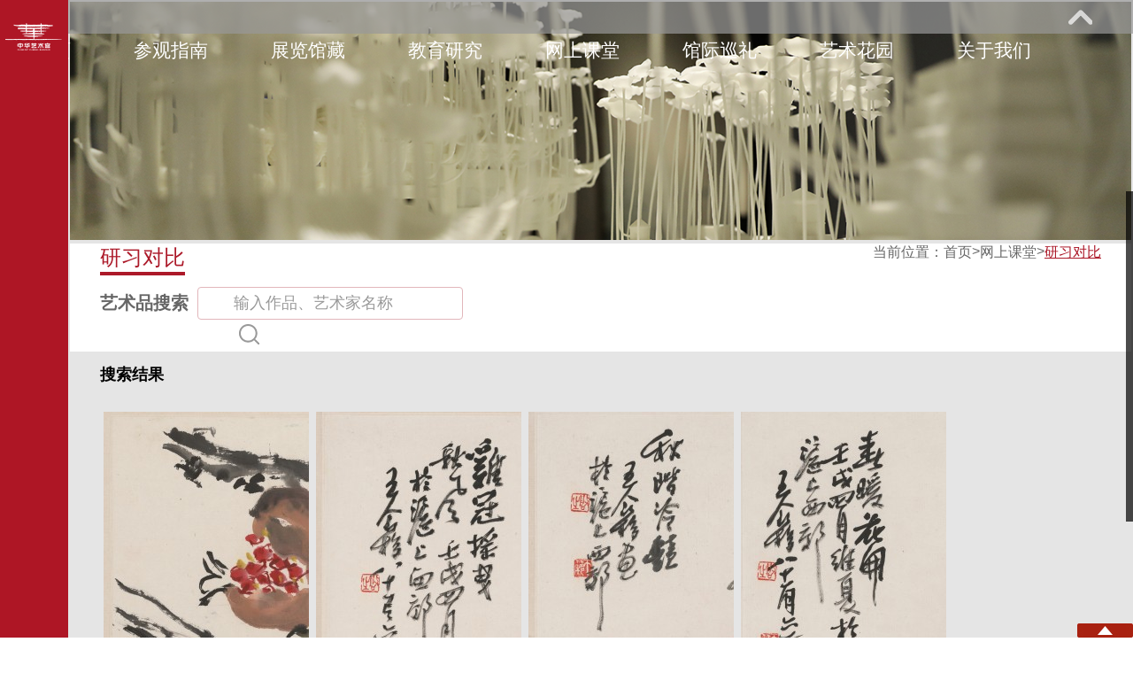

--- FILE ---
content_type: text/html
request_url: https://www.artmuseumonline.org/art/art/wskt/yxdb/index.html?tm=1652104552517
body_size: 99110
content:
<!DOCTYPE html>
<html>
<head>
   <!--<meta http-equiv="Content-Security-Policy" content="upgrade-insecure-requests">-->
   <meta http-equiv="Content-Type" content="text/html; charset=UTF-8">
   <meta http-equiv="X-UA-Compatible" content="IE=edge,chrome=1">
   <title>中华艺术宫</title>
   <link href="/art/art/resource/images/logo.ico" rel="shortcut icon" type="image/x-icon" />

<script type="text/javascript" src="/art/art//js/common/jquery-3.3.1.min.js"></script>
<script>
	var global_siteId = "8a7aefb76729ec2f01672a0184070005";
	var global_channelId = "8a7aefb7672f8c2201672fb64cc0000f";
	var global_articleId = "";
</script>
<script type="text/javascript" src="/art/art//js/common/common.js"></script>

</head>
<body>
<!--头部分BEGIN-->
<meta name="keywords" content="中华艺术宫,艺术宫,中华艺术宫官网,中华艺术宫网站,上海美术馆" />
<meta name="description" content="上海美术馆创建于1956年，是新中国最早建立的美术馆之一，拥有收藏美术精品、开展学术研究、举办陈列展览、普及审美教育、促进国际交流等多项功能，并与海内外著名美术馆建立合作关系。" /> 
  <meta http-equiv="Content-Security-Policy" content="upgrade-insecure-requests">
<link href="/art/art/resource/images/logo.ico" rel="shortcut icon" type="image/x-icon" />
<link rel="stylesheet" type="text/css" href="/art/art/resource/css/main.css"/>
<link rel="stylesheet" type="text/css" href="/art/art/resource/css/calendar.css"/>
<link rel="stylesheet" href="/art/art/resource/js/calendar/ion.calendar.css ">
<!--固定侧边栏-左-->
<div class="idx-sideBar">
    <div class="idx-sideBar-logo">
        <img src="/art/art/resource/images/top_logo.png" alt="">
    </div>
</div>
<!--/固定侧边栏-左-->
<!--固定侧边栏-右-->
<ul class="idx-sideBarRT">  
    <li>
        <a href="/art/art/visitGuide/fwxx/index.html?tm=1692849840048" title="预约"><img src="/art/art/resource/images/ticket_ico.png" alt=""></a>
    </li>
    <li>
        <a href="javascript:void(0);"  title="搜索"><img onclick="search();" src="/art/art/resource/images/search_ico.png" alt=""></a>
    </li>
    <li id="QCode">
        <a href="#" title="二维码"><img src="/art/art/resource/images/QCcode_ico.png" alt=""></a>
        <div class="QCode-img">
            <img src="/art/art/resource/images/QC_code.jpg" alt="">
        </div>
    </li>
    <li>
        <a href="/art/art/gywm/jrzyz/index.html?tm=1692849840101"  title="志愿者"><img src="/art/art/resource/images/vol_ico.png" alt=""></a>
    </li>
    <li id="sideBarCalIco">
        <a href="#" title="日历"><img src="/art/art/resource/images/cand_ico.png" alt=""></a>
 			<div class="sideBar-calendar-wp">
            <div class='calendar' id='calendar'></div>
            <input id="calendarInput" type="hidden" value="8a7aefb767392c9801673a0b200d01f5,8a7aefb767392c9801673a0b647a01f6,8a7aefb767392c9801673a0b9b0401f7,8a7aefb76753b9190167540d60ef0169,8a7aefb76753b9190167540dd0c0016a"/>
            <!--展览活动讲座展示区域-->
            <ul id="calendarUl">
               
            </ul>
        </div>
    </li>
    <li id="share">
        <a href="javascript:void(0);"  title="分享"><img src="/art/art/resource/images/share_ico.png" alt=""></a>
        <div class="share-con">
          <span class="bdsharebuttonbox tip2-cn">
            <img class="bds_tsina"  data-cmd="tsina" title="分享到新浪微博" src="/art/art/resource/images/weibo_ico.png" >
            <img class="bds_weixin" data-cmd="weixin" title="分享到微信"   src="/art/art/resource/images/wechat_ico.png" >
          </span>
		  </div>
      
    </li>
</ul>
<!--/固定侧边栏-右-->
<!--顶部导航栏-->
<div class="navBar-wp">
    <a href="#" class="navBarBtn fr">展开</a>
    <ul class="navBar fr">
        <li><a href="/art/art/index.html?tm=1692849840382" >首页</a></li>
			   <li><a href="/art/art/visitGuide/index.html?tm=1692849840456" id="visitGuide">参观指南</a>
              <ul  id="8a7aefb7672f8c2201672fad86130000" class="disno">
                 <script>
                    var count = '0';
                   //二级菜单居中显示
                      if(count==0){
                        document.getElementById("8a7aefb7672f8c2201672fad86130000").style.marginLeft="-136px";
                      }
                       if(count==1){
                        document.getElementById("8a7aefb7672f8c2201672fad86130000").style.marginLeft="-6px";
                      }
                       if(count==2){
                        document.getElementById("8a7aefb7672f8c2201672fad86130000").style.marginLeft="-6px";
                      }
                       if(count==3){
                         document.getElementById("8a7aefb7672f8c2201672fad86130000").style.marginLeft="-44px";
                      }
                       if(count==4){
                        document.getElementById("8a7aefb7672f8c2201672fad86130000").style.marginLeft="-20px";
                      }
                       if(count==6){
                         document.getElementById("8a7aefb7672f8c2201672fad86130000").style.marginLeft="-400px";
                      }
                  
                </script>  
                         <script>
                          var secCount = '0';
                          var firCode='visitGuide';
                          //打卡第一个子节点
                           if(secCount==0){
                              document.getElementById("visitGuide").href = "/art/art/visitGuide/xwgg/index.html?tm=1692849840601";
                           }
                           //跳转展览中的当前展览
                           if(firCode=='zlgz'){
                             document.getElementById("visitGuide").href = "/art/art/zlgz/zl/dqzl/index.html?tm=1692849840666";
                           }
                            //跳转教育研究中的教育中的活动
                           if(firCode=='jyyj'){
                             document.getElementById("visitGuide").href = "/art/art/jyyj/jy/hd/index.html?tm=1692849840723";
                           }
                         </script>
                       <li><a href="/art/art/visitGuide/xwgg/index.html?tm=1692849840723" id="visitGuide_xwgg" >新闻公告</a></li> 
                       <script>
                          var secCode='visitGuide_xwgg';
                          if(secCode=='zlgz_zl'){
                             document.getElementById("visitGuide_xwgg").href = "/art/art/zlgz/zl/dqzl/index.html?tm=1692849840779";
                          }
                          //跳转教育中的活动
                          if(secCode=='jyyj_jy'){
                             document.getElementById("visitGuide_xwgg").href = "/art/art/jyyj/jy/hd/index.html?tm=1692849840834";
                           }
                          //跳转教育中的学术跳转到学术活动
                          if(secCode=='jyyj_xs'){
                             document.getElementById("visitGuide_xwgg").href = "/art/art/jyyj/xs/xshd/index.html?tm=1692849840893";
                           }
                        //展览馆藏下的藏品跳转到高清鉴赏中国画分类
                          if(secCode=='zlgz_gz'){
                             document.getElementById("visitGuide_xwgg").href = "/art/art/zlgz/gz/gqjs/index.html?tm=1692849840952";
                            // document.getElementById("visitGuide_xwgg").href = "/art/art/zlgz/gz/zpjz/index.html?tm=1692849841007";
                           }
                      
                       </script>
                         <script>
                          var secCount = '1';
                          var firCode='visitGuide';
                          //打卡第一个子节点
                           if(secCount==0){
                              document.getElementById("visitGuide").href = "/art/art/visitGuide/fwxx/index.html?tm=1692849841008";
                           }
                           //跳转展览中的当前展览
                           if(firCode=='zlgz'){
                             document.getElementById("visitGuide").href = "/art/art/zlgz/zl/dqzl/index.html?tm=1692849841066";
                           }
                            //跳转教育研究中的教育中的活动
                           if(firCode=='jyyj'){
                             document.getElementById("visitGuide").href = "/art/art/jyyj/jy/hd/index.html?tm=1692849841124";
                           }
                         </script>
                       <li><a href="/art/art/visitGuide/fwxx/index.html?tm=1692849841124" id="visitGuide_fwxx" >服务信息</a></li> 
                       <script>
                          var secCode='visitGuide_fwxx';
                          if(secCode=='zlgz_zl'){
                             document.getElementById("visitGuide_fwxx").href = "/art/art/zlgz/zl/dqzl/index.html?tm=1692849841182";
                          }
                          //跳转教育中的活动
                          if(secCode=='jyyj_jy'){
                             document.getElementById("visitGuide_fwxx").href = "/art/art/jyyj/jy/hd/index.html?tm=1692849841240";
                           }
                          //跳转教育中的学术跳转到学术活动
                          if(secCode=='jyyj_xs'){
                             document.getElementById("visitGuide_fwxx").href = "/art/art/jyyj/xs/xshd/index.html?tm=1692849841296";
                           }
                        //展览馆藏下的藏品跳转到高清鉴赏中国画分类
                          if(secCode=='zlgz_gz'){
                             document.getElementById("visitGuide_fwxx").href = "/art/art/zlgz/gz/gqjs/index.html?tm=1692849841354";
                            // document.getElementById("visitGuide_fwxx").href = "/art/art/zlgz/gz/zpjz/index.html?tm=1692849841412";
                           }
                      
                       </script>
                         <script>
                          var secCount = '2';
                          var firCode='visitGuide';
                          //打卡第一个子节点
                           if(secCount==0){
                              document.getElementById("visitGuide").href = "/art/art/visitGuide/gndt/index.html?tm=1692849841413";
                           }
                           //跳转展览中的当前展览
                           if(firCode=='zlgz'){
                             document.getElementById("visitGuide").href = "/art/art/zlgz/zl/dqzl/index.html?tm=1692849841469";
                           }
                            //跳转教育研究中的教育中的活动
                           if(firCode=='jyyj'){
                             document.getElementById("visitGuide").href = "/art/art/jyyj/jy/hd/index.html?tm=1692849841524";
                           }
                         </script>
                       <li><a href="/art/art/visitGuide/gndt/index.html?tm=1692849841524" id="visitGuide_gndt" >馆内地图</a></li> 
                       <script>
                          var secCode='visitGuide_gndt';
                          if(secCode=='zlgz_zl'){
                             document.getElementById("visitGuide_gndt").href = "/art/art/zlgz/zl/dqzl/index.html?tm=1692849841579";
                          }
                          //跳转教育中的活动
                          if(secCode=='jyyj_jy'){
                             document.getElementById("visitGuide_gndt").href = "/art/art/jyyj/jy/hd/index.html?tm=1692849841633";
                           }
                          //跳转教育中的学术跳转到学术活动
                          if(secCode=='jyyj_xs'){
                             document.getElementById("visitGuide_gndt").href = "/art/art/jyyj/xs/xshd/index.html?tm=1692849841690";
                           }
                        //展览馆藏下的藏品跳转到高清鉴赏中国画分类
                          if(secCode=='zlgz_gz'){
                             document.getElementById("visitGuide_gndt").href = "/art/art/zlgz/gz/gqjs/index.html?tm=1692849841755";
                            // document.getElementById("visitGuide_gndt").href = "/art/art/zlgz/gz/zpjz/index.html?tm=1692849841810";
                           }
                      
                       </script>
                         <script>
                          var secCount = '3';
                          var firCode='visitGuide';
                          //打卡第一个子节点
                           if(secCount==0){
                              document.getElementById("visitGuide").href = "/art/art/visitGuide/xnyl/index.html?tm=1692849841811";
                           }
                           //跳转展览中的当前展览
                           if(firCode=='zlgz'){
                             document.getElementById("visitGuide").href = "/art/art/zlgz/zl/dqzl/index.html?tm=1692849841865";
                           }
                            //跳转教育研究中的教育中的活动
                           if(firCode=='jyyj'){
                             document.getElementById("visitGuide").href = "/art/art/jyyj/jy/hd/index.html?tm=1692849841918";
                           }
                         </script>
                       <li><a href="/art/art/visitGuide/xnyl/index.html?tm=1692849841918" id="visitGuide_xnyl" >虚拟游览</a></li> 
                       <script>
                          var secCode='visitGuide_xnyl';
                          if(secCode=='zlgz_zl'){
                             document.getElementById("visitGuide_xnyl").href = "/art/art/zlgz/zl/dqzl/index.html?tm=1692849841969";
                          }
                          //跳转教育中的活动
                          if(secCode=='jyyj_jy'){
                             document.getElementById("visitGuide_xnyl").href = "/art/art/jyyj/jy/hd/index.html?tm=1692849842022";
                           }
                          //跳转教育中的学术跳转到学术活动
                          if(secCode=='jyyj_xs'){
                             document.getElementById("visitGuide_xnyl").href = "/art/art/jyyj/xs/xshd/index.html?tm=1692849842076";
                           }
                        //展览馆藏下的藏品跳转到高清鉴赏中国画分类
                          if(secCode=='zlgz_gz'){
                             document.getElementById("visitGuide_xnyl").href = "/art/art/zlgz/gz/gqjs/index.html?tm=1692849842128";
                            // document.getElementById("visitGuide_xnyl").href = "/art/art/zlgz/gz/zpjz/index.html?tm=1692849842180";
                           }
                      
                       </script>
					</ul>
				</li>
			   <li><a href="/art/art/zlgz/index.html?tm=1692849842182" id="zlgz">展览馆藏</a>
              <ul  id="8a7aefb7672f8c2201672fae68980001" class="disno">
                 <script>
                    var count = '1';
                   //二级菜单居中显示
                      if(count==0){
                        document.getElementById("8a7aefb7672f8c2201672fae68980001").style.marginLeft="-136px";
                      }
                       if(count==1){
                        document.getElementById("8a7aefb7672f8c2201672fae68980001").style.marginLeft="-6px";
                      }
                       if(count==2){
                        document.getElementById("8a7aefb7672f8c2201672fae68980001").style.marginLeft="-6px";
                      }
                       if(count==3){
                         document.getElementById("8a7aefb7672f8c2201672fae68980001").style.marginLeft="-44px";
                      }
                       if(count==4){
                        document.getElementById("8a7aefb7672f8c2201672fae68980001").style.marginLeft="-20px";
                      }
                       if(count==6){
                         document.getElementById("8a7aefb7672f8c2201672fae68980001").style.marginLeft="-400px";
                      }
                  
                </script>  
                         <script>
                          var secCount = '0';
                          var firCode='zlgz';
                          //打卡第一个子节点
                           if(secCount==0){
                              document.getElementById("zlgz").href = "/art/art/zlgz/zl/index.html?tm=1692849842282";
                           }
                           //跳转展览中的当前展览
                           if(firCode=='zlgz'){
                             document.getElementById("zlgz").href = "/art/art/zlgz/zl/dqzl/index.html?tm=1692849842333";
                           }
                            //跳转教育研究中的教育中的活动
                           if(firCode=='jyyj'){
                             document.getElementById("zlgz").href = "/art/art/jyyj/jy/hd/index.html?tm=1692849842387";
                           }
                         </script>
                       <li><a href="/art/art/zlgz/zl/index.html?tm=1692849842387" id="zlgz_zl" >展览</a></li> 
                       <script>
                          var secCode='zlgz_zl';
                          if(secCode=='zlgz_zl'){
                             document.getElementById("zlgz_zl").href = "/art/art/zlgz/zl/dqzl/index.html?tm=1692849842443";
                          }
                          //跳转教育中的活动
                          if(secCode=='jyyj_jy'){
                             document.getElementById("zlgz_zl").href = "/art/art/jyyj/jy/hd/index.html?tm=1692849842499";
                           }
                          //跳转教育中的学术跳转到学术活动
                          if(secCode=='jyyj_xs'){
                             document.getElementById("zlgz_zl").href = "/art/art/jyyj/xs/xshd/index.html?tm=1692849842553";
                           }
                        //展览馆藏下的藏品跳转到高清鉴赏中国画分类
                          if(secCode=='zlgz_gz'){
                             document.getElementById("zlgz_zl").href = "/art/art/zlgz/gz/gqjs/index.html?tm=1692849842608";
                            // document.getElementById("zlgz_zl").href = "/art/art/zlgz/gz/zpjz/index.html?tm=1692849842660";
                           }
                      
                       </script>
                         <script>
                          var secCount = '1';
                          var firCode='zlgz';
                          //打卡第一个子节点
                           if(secCount==0){
                              document.getElementById("zlgz").href = "/art/art/zlgz/gz/index.html?tm=1692849842661";
                           }
                           //跳转展览中的当前展览
                           if(firCode=='zlgz'){
                             document.getElementById("zlgz").href = "/art/art/zlgz/zl/dqzl/index.html?tm=1692849842712";
                           }
                            //跳转教育研究中的教育中的活动
                           if(firCode=='jyyj'){
                             document.getElementById("zlgz").href = "/art/art/jyyj/jy/hd/index.html?tm=1692849842762";
                           }
                         </script>
                       <li><a href="/art/art/zlgz/gz/index.html?tm=1692849842762" id="zlgz_gz" >馆藏</a></li> 
                       <script>
                          var secCode='zlgz_gz';
                          if(secCode=='zlgz_zl'){
                             document.getElementById("zlgz_gz").href = "/art/art/zlgz/zl/dqzl/index.html?tm=1692849842814";
                          }
                          //跳转教育中的活动
                          if(secCode=='jyyj_jy'){
                             document.getElementById("zlgz_gz").href = "/art/art/jyyj/jy/hd/index.html?tm=1692849842866";
                           }
                          //跳转教育中的学术跳转到学术活动
                          if(secCode=='jyyj_xs'){
                             document.getElementById("zlgz_gz").href = "/art/art/jyyj/xs/xshd/index.html?tm=1692849842918";
                           }
                        //展览馆藏下的藏品跳转到高清鉴赏中国画分类
                          if(secCode=='zlgz_gz'){
                             document.getElementById("zlgz_gz").href = "/art/art/zlgz/gz/gqjs/index.html?tm=1692849842972";
                            // document.getElementById("zlgz_gz").href = "/art/art/zlgz/gz/zpjz/index.html?tm=1692849843023";
                           }
                      
                       </script>
					</ul>
				</li>
			   <li><a href="/art/art/jyyj/index.html?tm=1692849843024" id="jyyj">教育研究</a>
              <ul  id="8a7aefb7672f8c2201672faeb7dc0002" class="disno">
                 <script>
                    var count = '2';
                   //二级菜单居中显示
                      if(count==0){
                        document.getElementById("8a7aefb7672f8c2201672faeb7dc0002").style.marginLeft="-136px";
                      }
                       if(count==1){
                        document.getElementById("8a7aefb7672f8c2201672faeb7dc0002").style.marginLeft="-6px";
                      }
                       if(count==2){
                        document.getElementById("8a7aefb7672f8c2201672faeb7dc0002").style.marginLeft="-6px";
                      }
                       if(count==3){
                         document.getElementById("8a7aefb7672f8c2201672faeb7dc0002").style.marginLeft="-44px";
                      }
                       if(count==4){
                        document.getElementById("8a7aefb7672f8c2201672faeb7dc0002").style.marginLeft="-20px";
                      }
                       if(count==6){
                         document.getElementById("8a7aefb7672f8c2201672faeb7dc0002").style.marginLeft="-400px";
                      }
                  
                </script>  
                         <script>
                          var secCount = '0';
                          var firCode='jyyj';
                          //打卡第一个子节点
                           if(secCount==0){
                              document.getElementById("jyyj").href = "/art/art/jyyj/jy/index.html?tm=1692849843125";
                           }
                           //跳转展览中的当前展览
                           if(firCode=='zlgz'){
                             document.getElementById("jyyj").href = "/art/art/zlgz/zl/dqzl/index.html?tm=1692849843178";
                           }
                            //跳转教育研究中的教育中的活动
                           if(firCode=='jyyj'){
                             document.getElementById("jyyj").href = "/art/art/jyyj/jy/hd/index.html?tm=1692849843229";
                           }
                         </script>
                       <li><a href="/art/art/jyyj/jy/index.html?tm=1692849843229" id="jyyj_jy" >教育</a></li> 
                       <script>
                          var secCode='jyyj_jy';
                          if(secCode=='zlgz_zl'){
                             document.getElementById("jyyj_jy").href = "/art/art/zlgz/zl/dqzl/index.html?tm=1692849843281";
                          }
                          //跳转教育中的活动
                          if(secCode=='jyyj_jy'){
                             document.getElementById("jyyj_jy").href = "/art/art/jyyj/jy/hd/index.html?tm=1692849843333";
                           }
                          //跳转教育中的学术跳转到学术活动
                          if(secCode=='jyyj_xs'){
                             document.getElementById("jyyj_jy").href = "/art/art/jyyj/xs/xshd/index.html?tm=1692849843384";
                           }
                        //展览馆藏下的藏品跳转到高清鉴赏中国画分类
                          if(secCode=='zlgz_gz'){
                             document.getElementById("jyyj_jy").href = "/art/art/zlgz/gz/gqjs/index.html?tm=1692849843434";
                            // document.getElementById("jyyj_jy").href = "/art/art/zlgz/gz/zpjz/index.html?tm=1692849843486";
                           }
                      
                       </script>
                         <script>
                          var secCount = '1';
                          var firCode='jyyj';
                          //打卡第一个子节点
                           if(secCount==0){
                              document.getElementById("jyyj").href = "/art/art/jyyj/xs/index.html?tm=1692849843488";
                           }
                           //跳转展览中的当前展览
                           if(firCode=='zlgz'){
                             document.getElementById("jyyj").href = "/art/art/zlgz/zl/dqzl/index.html?tm=1692849843542";
                           }
                            //跳转教育研究中的教育中的活动
                           if(firCode=='jyyj'){
                             document.getElementById("jyyj").href = "/art/art/jyyj/jy/hd/index.html?tm=1692849843597";
                           }
                         </script>
                       <li><a href="/art/art/jyyj/xs/index.html?tm=1692849843597" id="jyyj_xs" >学术</a></li> 
                       <script>
                          var secCode='jyyj_xs';
                          if(secCode=='zlgz_zl'){
                             document.getElementById("jyyj_xs").href = "/art/art/zlgz/zl/dqzl/index.html?tm=1692849843659";
                          }
                          //跳转教育中的活动
                          if(secCode=='jyyj_jy'){
                             document.getElementById("jyyj_xs").href = "/art/art/jyyj/jy/hd/index.html?tm=1692849843716";
                           }
                          //跳转教育中的学术跳转到学术活动
                          if(secCode=='jyyj_xs'){
                             document.getElementById("jyyj_xs").href = "/art/art/jyyj/xs/xshd/index.html?tm=1692849843768";
                           }
                        //展览馆藏下的藏品跳转到高清鉴赏中国画分类
                          if(secCode=='zlgz_gz'){
                             document.getElementById("jyyj_xs").href = "/art/art/zlgz/gz/gqjs/index.html?tm=1692849843816";
                            // document.getElementById("jyyj_xs").href = "/art/art/zlgz/gz/zpjz/index.html?tm=1692849843863";
                           }
                      
                       </script>
					</ul>
				</li>
			   <li><a href="/art/art/wskt/index.html?tm=1692849843865" id="wskt">网上课堂</a>
              <ul  id="8a7aefb7672f8c2201672faf14960003" class="disno">
                 <script>
                    var count = '3';
                   //二级菜单居中显示
                      if(count==0){
                        document.getElementById("8a7aefb7672f8c2201672faf14960003").style.marginLeft="-136px";
                      }
                       if(count==1){
                        document.getElementById("8a7aefb7672f8c2201672faf14960003").style.marginLeft="-6px";
                      }
                       if(count==2){
                        document.getElementById("8a7aefb7672f8c2201672faf14960003").style.marginLeft="-6px";
                      }
                       if(count==3){
                         document.getElementById("8a7aefb7672f8c2201672faf14960003").style.marginLeft="-44px";
                      }
                       if(count==4){
                        document.getElementById("8a7aefb7672f8c2201672faf14960003").style.marginLeft="-20px";
                      }
                       if(count==6){
                         document.getElementById("8a7aefb7672f8c2201672faf14960003").style.marginLeft="-400px";
                      }
                  
                </script>  
                         <script>
                          var secCount = '0';
                          var firCode='wskt';
                          //打卡第一个子节点
                           if(secCount==0){
                              document.getElementById("wskt").href = "/art/art/wskt/yskj/index.html?tm=1692849843956";
                           }
                           //跳转展览中的当前展览
                           if(firCode=='zlgz'){
                             document.getElementById("wskt").href = "/art/art/zlgz/zl/dqzl/index.html?tm=1692849844003";
                           }
                            //跳转教育研究中的教育中的活动
                           if(firCode=='jyyj'){
                             document.getElementById("wskt").href = "/art/art/jyyj/jy/hd/index.html?tm=1692849844052";
                           }
                         </script>
                       <li><a href="/art/art/wskt/yskj/index.html?tm=1692849844052" id="wskt_yskj" >艺术课件</a></li> 
                       <script>
                          var secCode='wskt_yskj';
                          if(secCode=='zlgz_zl'){
                             document.getElementById("wskt_yskj").href = "/art/art/zlgz/zl/dqzl/index.html?tm=1692849844099";
                          }
                          //跳转教育中的活动
                          if(secCode=='jyyj_jy'){
                             document.getElementById("wskt_yskj").href = "/art/art/jyyj/jy/hd/index.html?tm=1692849844147";
                           }
                          //跳转教育中的学术跳转到学术活动
                          if(secCode=='jyyj_xs'){
                             document.getElementById("wskt_yskj").href = "/art/art/jyyj/xs/xshd/index.html?tm=1692849844196";
                           }
                        //展览馆藏下的藏品跳转到高清鉴赏中国画分类
                          if(secCode=='zlgz_gz'){
                             document.getElementById("wskt_yskj").href = "/art/art/zlgz/gz/gqjs/index.html?tm=1692849844246";
                            // document.getElementById("wskt_yskj").href = "/art/art/zlgz/gz/zpjz/index.html?tm=1692849844296";
                           }
                      
                       </script>
                         <script>
                          var secCount = '1';
                          var firCode='wskt';
                          //打卡第一个子节点
                           if(secCount==0){
                              document.getElementById("wskt").href = "/art/art/wskt/yxdb/index.html?tm=1692849844298";
                           }
                           //跳转展览中的当前展览
                           if(firCode=='zlgz'){
                             document.getElementById("wskt").href = "/art/art/zlgz/zl/dqzl/index.html?tm=1692849844345";
                           }
                            //跳转教育研究中的教育中的活动
                           if(firCode=='jyyj'){
                             document.getElementById("wskt").href = "/art/art/jyyj/jy/hd/index.html?tm=1692849844393";
                           }
                         </script>
                       <li><a href="/art/art/wskt/yxdb/index.html?tm=1692849844393" id="wskt_yxdb" >研习对比</a></li> 
                       <script>
                          var secCode='wskt_yxdb';
                          if(secCode=='zlgz_zl'){
                             document.getElementById("wskt_yxdb").href = "/art/art/zlgz/zl/dqzl/index.html?tm=1692849844440";
                          }
                          //跳转教育中的活动
                          if(secCode=='jyyj_jy'){
                             document.getElementById("wskt_yxdb").href = "/art/art/jyyj/jy/hd/index.html?tm=1692849844488";
                           }
                          //跳转教育中的学术跳转到学术活动
                          if(secCode=='jyyj_xs'){
                             document.getElementById("wskt_yxdb").href = "/art/art/jyyj/xs/xshd/index.html?tm=1692849844536";
                           }
                        //展览馆藏下的藏品跳转到高清鉴赏中国画分类
                          if(secCode=='zlgz_gz'){
                             document.getElementById("wskt_yxdb").href = "/art/art/zlgz/gz/gqjs/index.html?tm=1692849844583";
                            // document.getElementById("wskt_yxdb").href = "/art/art/zlgz/gz/zpjz/index.html?tm=1692849844629";
                           }
                      
                       </script>
					</ul>
				</li>
			   <li><a href="/art/art/gjxl/index.html?tm=1692849844631" id="gjxl">馆际巡礼</a>
              <ul  id="8a7aefb7672f8c2201672fafa6540004" class="disno">
                 <script>
                    var count = '4';
                   //二级菜单居中显示
                      if(count==0){
                        document.getElementById("8a7aefb7672f8c2201672fafa6540004").style.marginLeft="-136px";
                      }
                       if(count==1){
                        document.getElementById("8a7aefb7672f8c2201672fafa6540004").style.marginLeft="-6px";
                      }
                       if(count==2){
                        document.getElementById("8a7aefb7672f8c2201672fafa6540004").style.marginLeft="-6px";
                      }
                       if(count==3){
                         document.getElementById("8a7aefb7672f8c2201672fafa6540004").style.marginLeft="-44px";
                      }
                       if(count==4){
                        document.getElementById("8a7aefb7672f8c2201672fafa6540004").style.marginLeft="-20px";
                      }
                       if(count==6){
                         document.getElementById("8a7aefb7672f8c2201672fafa6540004").style.marginLeft="-400px";
                      }
                  
                </script>  
                         <script>
                          var secCount = '0';
                          var firCode='gjxl';
                          //打卡第一个子节点
                           if(secCount==0){
                              document.getElementById("gjxl").href = "/art/art/gjxl/116/index.html?tm=1692849844724";
                           }
                           //跳转展览中的当前展览
                           if(firCode=='zlgz'){
                             document.getElementById("gjxl").href = "/art/art/zlgz/zl/dqzl/index.html?tm=1692849844773";
                           }
                            //跳转教育研究中的教育中的活动
                           if(firCode=='jyyj'){
                             document.getElementById("gjxl").href = "/art/art/jyyj/jy/hd/index.html?tm=1692849844820";
                           }
                         </script>
                       <li><a href="/art/art/gjxl/116/index.html?tm=1692849844820" id="gjxl_116" >1+16</a></li> 
                       <script>
                          var secCode='gjxl_116';
                          if(secCode=='zlgz_zl'){
                             document.getElementById("gjxl_116").href = "/art/art/zlgz/zl/dqzl/index.html?tm=1692849844868";
                          }
                          //跳转教育中的活动
                          if(secCode=='jyyj_jy'){
                             document.getElementById("gjxl_116").href = "/art/art/jyyj/jy/hd/index.html?tm=1692849844915";
                           }
                          //跳转教育中的学术跳转到学术活动
                          if(secCode=='jyyj_xs'){
                             document.getElementById("gjxl_116").href = "/art/art/jyyj/xs/xshd/index.html?tm=1692849844960";
                           }
                        //展览馆藏下的藏品跳转到高清鉴赏中国画分类
                          if(secCode=='zlgz_gz'){
                             document.getElementById("gjxl_116").href = "/art/art/zlgz/gz/gqjs/index.html?tm=1692849845008";
                            // document.getElementById("gjxl_116").href = "/art/art/zlgz/gz/zpjz/index.html?tm=1692849845056";
                           }
                      
                       </script>
                         <script>
                          var secCount = '1';
                          var firCode='gjxl';
                          //打卡第一个子节点
                           if(secCount==0){
                              document.getElementById("gjxl").href = "/art/art/gjxl/qg/index.html?tm=1692849845057";
                           }
                           //跳转展览中的当前展览
                           if(firCode=='zlgz'){
                             document.getElementById("gjxl").href = "/art/art/zlgz/zl/dqzl/index.html?tm=1692849845105";
                           }
                            //跳转教育研究中的教育中的活动
                           if(firCode=='jyyj'){
                             document.getElementById("gjxl").href = "/art/art/jyyj/jy/hd/index.html?tm=1692849845154";
                           }
                         </script>
                       <li><a href="/art/art/gjxl/qg/index.html?tm=1692849845154" id="gjxl_qg" >全国</a></li> 
                       <script>
                          var secCode='gjxl_qg';
                          if(secCode=='zlgz_zl'){
                             document.getElementById("gjxl_qg").href = "/art/art/zlgz/zl/dqzl/index.html?tm=1692849845202";
                          }
                          //跳转教育中的活动
                          if(secCode=='jyyj_jy'){
                             document.getElementById("gjxl_qg").href = "/art/art/jyyj/jy/hd/index.html?tm=1692849845250";
                           }
                          //跳转教育中的学术跳转到学术活动
                          if(secCode=='jyyj_xs'){
                             document.getElementById("gjxl_qg").href = "/art/art/jyyj/xs/xshd/index.html?tm=1692849845296";
                           }
                        //展览馆藏下的藏品跳转到高清鉴赏中国画分类
                          if(secCode=='zlgz_gz'){
                             document.getElementById("gjxl_qg").href = "/art/art/zlgz/gz/gqjs/index.html?tm=1692849845341";
                            // document.getElementById("gjxl_qg").href = "/art/art/zlgz/gz/zpjz/index.html?tm=1692849845389";
                           }
                      
                       </script>
					</ul>
				</li>
			   <li><a href="/art/art/artGarden/index.html?tm=1692849845390" id="sycz_bak">艺术花园</a>
              <ul  id="2c906d9b80a83f130180a89bd8ff007e" class="disno">
                 <script>
                    var count = '5';
                   //二级菜单居中显示
                      if(count==0){
                        document.getElementById("2c906d9b80a83f130180a89bd8ff007e").style.marginLeft="-136px";
                      }
                       if(count==1){
                        document.getElementById("2c906d9b80a83f130180a89bd8ff007e").style.marginLeft="-6px";
                      }
                       if(count==2){
                        document.getElementById("2c906d9b80a83f130180a89bd8ff007e").style.marginLeft="-6px";
                      }
                       if(count==3){
                         document.getElementById("2c906d9b80a83f130180a89bd8ff007e").style.marginLeft="-44px";
                      }
                       if(count==4){
                        document.getElementById("2c906d9b80a83f130180a89bd8ff007e").style.marginLeft="-20px";
                      }
                       if(count==6){
                         document.getElementById("2c906d9b80a83f130180a89bd8ff007e").style.marginLeft="-400px";
                      }
                  
                </script>  
					</ul>
				</li>
			   <li><a href="/art/art/gywm/index.html?tm=1692849845483" id="gywm">关于我们</a>
              <ul  id="8a7aefb7672f8c2201672fb015a30005" class="disno">
                 <script>
                    var count = '6';
                   //二级菜单居中显示
                      if(count==0){
                        document.getElementById("8a7aefb7672f8c2201672fb015a30005").style.marginLeft="-136px";
                      }
                       if(count==1){
                        document.getElementById("8a7aefb7672f8c2201672fb015a30005").style.marginLeft="-6px";
                      }
                       if(count==2){
                        document.getElementById("8a7aefb7672f8c2201672fb015a30005").style.marginLeft="-6px";
                      }
                       if(count==3){
                         document.getElementById("8a7aefb7672f8c2201672fb015a30005").style.marginLeft="-44px";
                      }
                       if(count==4){
                        document.getElementById("8a7aefb7672f8c2201672fb015a30005").style.marginLeft="-20px";
                      }
                       if(count==6){
                         document.getElementById("8a7aefb7672f8c2201672fb015a30005").style.marginLeft="-400px";
                      }
                  
                </script>  
                         <script>
                          var secCount = '0';
                          var firCode='gywm';
                          //打卡第一个子节点
                           if(secCount==0){
                              document.getElementById("gywm").href = "/art/art/gywm/lsyg/index.html?tm=1692849845578";
                           }
                           //跳转展览中的当前展览
                           if(firCode=='zlgz'){
                             document.getElementById("gywm").href = "/art/art/zlgz/zl/dqzl/index.html?tm=1692849845625";
                           }
                            //跳转教育研究中的教育中的活动
                           if(firCode=='jyyj'){
                             document.getElementById("gywm").href = "/art/art/jyyj/jy/hd/index.html?tm=1692849845672";
                           }
                         </script>
                       <li><a href="/art/art/gywm/lsyg/index.html?tm=1692849845672" id="gywm_lsyg" >历史沿革</a></li> 
                       <script>
                          var secCode='gywm_lsyg';
                          if(secCode=='zlgz_zl'){
                             document.getElementById("gywm_lsyg").href = "/art/art/zlgz/zl/dqzl/index.html?tm=1692849845721";
                          }
                          //跳转教育中的活动
                          if(secCode=='jyyj_jy'){
                             document.getElementById("gywm_lsyg").href = "/art/art/jyyj/jy/hd/index.html?tm=1692849845771";
                           }
                          //跳转教育中的学术跳转到学术活动
                          if(secCode=='jyyj_xs'){
                             document.getElementById("gywm_lsyg").href = "/art/art/jyyj/xs/xshd/index.html?tm=1692849845820";
                           }
                        //展览馆藏下的藏品跳转到高清鉴赏中国画分类
                          if(secCode=='zlgz_gz'){
                             document.getElementById("gywm_lsyg").href = "/art/art/zlgz/gz/gqjs/index.html?tm=1692849845868";
                            // document.getElementById("gywm_lsyg").href = "/art/art/zlgz/gz/zpjz/index.html?tm=1692849845915";
                           }
                      
                       </script>
                         <script>
                          var secCount = '1';
                          var firCode='gywm';
                          //打卡第一个子节点
                           if(secCount==0){
                              document.getElementById("gywm").href = "/art/art/gywm/flsm/index.html?tm=1692849845916";
                           }
                           //跳转展览中的当前展览
                           if(firCode=='zlgz'){
                             document.getElementById("gywm").href = "/art/art/zlgz/zl/dqzl/index.html?tm=1692849845966";
                           }
                            //跳转教育研究中的教育中的活动
                           if(firCode=='jyyj'){
                             document.getElementById("gywm").href = "/art/art/jyyj/jy/hd/index.html?tm=1692849846014";
                           }
                         </script>
                       <li><a href="/art/art/gywm/flsm/index.html?tm=1692849846014" id="gywm_flsm" >法律声明</a></li> 
                       <script>
                          var secCode='gywm_flsm';
                          if(secCode=='zlgz_zl'){
                             document.getElementById("gywm_flsm").href = "/art/art/zlgz/zl/dqzl/index.html?tm=1692849846062";
                          }
                          //跳转教育中的活动
                          if(secCode=='jyyj_jy'){
                             document.getElementById("gywm_flsm").href = "/art/art/jyyj/jy/hd/index.html?tm=1692849846111";
                           }
                          //跳转教育中的学术跳转到学术活动
                          if(secCode=='jyyj_xs'){
                             document.getElementById("gywm_flsm").href = "/art/art/jyyj/xs/xshd/index.html?tm=1692849846160";
                           }
                        //展览馆藏下的藏品跳转到高清鉴赏中国画分类
                          if(secCode=='zlgz_gz'){
                             document.getElementById("gywm_flsm").href = "/art/art/zlgz/gz/gqjs/index.html?tm=1692849846212";
                            // document.getElementById("gywm_flsm").href = "/art/art/zlgz/gz/zpjz/index.html?tm=1692849846297";
                           }
                      
                       </script>
                         <script>
                          var secCount = '2';
                          var firCode='gywm';
                          //打卡第一个子节点
                           if(secCount==0){
                              document.getElementById("gywm").href = "/art/art/gywm/callMe/index.html?tm=1692849846298";
                           }
                           //跳转展览中的当前展览
                           if(firCode=='zlgz'){
                             document.getElementById("gywm").href = "/art/art/zlgz/zl/dqzl/index.html?tm=1692849846345";
                           }
                            //跳转教育研究中的教育中的活动
                           if(firCode=='jyyj'){
                             document.getElementById("gywm").href = "/art/art/jyyj/jy/hd/index.html?tm=1692849846394";
                           }
                         </script>
                       <li><a href="/art/art/gywm/callMe/index.html?tm=1692849846394" id="gywm_callMe" >联系我们</a></li> 
                       <script>
                          var secCode='gywm_callMe';
                          if(secCode=='zlgz_zl'){
                             document.getElementById("gywm_callMe").href = "/art/art/zlgz/zl/dqzl/index.html?tm=1692849846443";
                          }
                          //跳转教育中的活动
                          if(secCode=='jyyj_jy'){
                             document.getElementById("gywm_callMe").href = "/art/art/jyyj/jy/hd/index.html?tm=1692849846492";
                           }
                          //跳转教育中的学术跳转到学术活动
                          if(secCode=='jyyj_xs'){
                             document.getElementById("gywm_callMe").href = "/art/art/jyyj/xs/xshd/index.html?tm=1692849846541";
                           }
                        //展览馆藏下的藏品跳转到高清鉴赏中国画分类
                          if(secCode=='zlgz_gz'){
                             document.getElementById("gywm_callMe").href = "/art/art/zlgz/gz/gqjs/index.html?tm=1692849846589";
                            // document.getElementById("gywm_callMe").href = "/art/art/zlgz/gz/zpjz/index.html?tm=1692849846638";
                           }
                      
                       </script>
                         <script>
                          var secCount = '3';
                          var firCode='gywm';
                          //打卡第一个子节点
                           if(secCount==0){
                              document.getElementById("gywm").href = "/art/art/gywm/zzjg/index.html?tm=1692849846639";
                           }
                           //跳转展览中的当前展览
                           if(firCode=='zlgz'){
                             document.getElementById("gywm").href = "/art/art/zlgz/zl/dqzl/index.html?tm=1692849846688";
                           }
                            //跳转教育研究中的教育中的活动
                           if(firCode=='jyyj'){
                             document.getElementById("gywm").href = "/art/art/jyyj/jy/hd/index.html?tm=1692849846738";
                           }
                         </script>
                       <li><a href="/art/art/gywm/zzjg/index.html?tm=1692849846738" id="gywm_zzjg" >组织架构</a></li> 
                       <script>
                          var secCode='gywm_zzjg';
                          if(secCode=='zlgz_zl'){
                             document.getElementById("gywm_zzjg").href = "/art/art/zlgz/zl/dqzl/index.html?tm=1692849846788";
                          }
                          //跳转教育中的活动
                          if(secCode=='jyyj_jy'){
                             document.getElementById("gywm_zzjg").href = "/art/art/jyyj/jy/hd/index.html?tm=1692849846837";
                           }
                          //跳转教育中的学术跳转到学术活动
                          if(secCode=='jyyj_xs'){
                             document.getElementById("gywm_zzjg").href = "/art/art/jyyj/xs/xshd/index.html?tm=1692849846891";
                           }
                        //展览馆藏下的藏品跳转到高清鉴赏中国画分类
                          if(secCode=='zlgz_gz'){
                             document.getElementById("gywm_zzjg").href = "/art/art/zlgz/gz/gqjs/index.html?tm=1692849846940";
                            // document.getElementById("gywm_zzjg").href = "/art/art/zlgz/gz/zpjz/index.html?tm=1692849846986";
                           }
                      
                       </script>
                         <script>
                          var secCount = '4';
                          var firCode='gywm';
                          //打卡第一个子节点
                           if(secCount==0){
                              document.getElementById("gywm").href = "/art/art/gywm/jrzyz/index.html?tm=1692849846987";
                           }
                           //跳转展览中的当前展览
                           if(firCode=='zlgz'){
                             document.getElementById("gywm").href = "/art/art/zlgz/zl/dqzl/index.html?tm=1692849847035";
                           }
                            //跳转教育研究中的教育中的活动
                           if(firCode=='jyyj'){
                             document.getElementById("gywm").href = "/art/art/jyyj/jy/hd/index.html?tm=1692849847083";
                           }
                         </script>
                       <li><a href="/art/art/gywm/jrzyz/index.html?tm=1692849847083" id="gywm_jrzyz" >加入志愿者</a></li> 
                       <script>
                          var secCode='gywm_jrzyz';
                          if(secCode=='zlgz_zl'){
                             document.getElementById("gywm_jrzyz").href = "/art/art/zlgz/zl/dqzl/index.html?tm=1692849847131";
                          }
                          //跳转教育中的活动
                          if(secCode=='jyyj_jy'){
                             document.getElementById("gywm_jrzyz").href = "/art/art/jyyj/jy/hd/index.html?tm=1692849847180";
                           }
                          //跳转教育中的学术跳转到学术活动
                          if(secCode=='jyyj_xs'){
                             document.getElementById("gywm_jrzyz").href = "/art/art/jyyj/xs/xshd/index.html?tm=1692849847229";
                           }
                        //展览馆藏下的藏品跳转到高清鉴赏中国画分类
                          if(secCode=='zlgz_gz'){
                             document.getElementById("gywm_jrzyz").href = "/art/art/zlgz/gz/gqjs/index.html?tm=1692849847277";
                            // document.getElementById("gywm_jrzyz").href = "/art/art/zlgz/gz/zpjz/index.html?tm=1692849847325";
                           }
                      
                       </script>
                         <script>
                          var secCount = '5';
                          var firCode='gywm';
                          //打卡第一个子节点
                           if(secCount==0){
                              document.getElementById("gywm").href = "/art/art/gywm/zyzfc/index.html?tm=1692849847326";
                           }
                           //跳转展览中的当前展览
                           if(firCode=='zlgz'){
                             document.getElementById("gywm").href = "/art/art/zlgz/zl/dqzl/index.html?tm=1692849847375";
                           }
                            //跳转教育研究中的教育中的活动
                           if(firCode=='jyyj'){
                             document.getElementById("gywm").href = "/art/art/jyyj/jy/hd/index.html?tm=1692849847422";
                           }
                         </script>
                       <li><a href="/art/art/gywm/zyzfc/index.html?tm=1692849847422" id="gywm_zyzfc" >志愿者风采</a></li> 
                       <script>
                          var secCode='gywm_zyzfc';
                          if(secCode=='zlgz_zl'){
                             document.getElementById("gywm_zyzfc").href = "/art/art/zlgz/zl/dqzl/index.html?tm=1692849847470";
                          }
                          //跳转教育中的活动
                          if(secCode=='jyyj_jy'){
                             document.getElementById("gywm_zyzfc").href = "/art/art/jyyj/jy/hd/index.html?tm=1692849847516";
                           }
                          //跳转教育中的学术跳转到学术活动
                          if(secCode=='jyyj_xs'){
                             document.getElementById("gywm_zyzfc").href = "/art/art/jyyj/xs/xshd/index.html?tm=1692849847564";
                           }
                        //展览馆藏下的藏品跳转到高清鉴赏中国画分类
                          if(secCode=='zlgz_gz'){
                             document.getElementById("gywm_zyzfc").href = "/art/art/zlgz/gz/gqjs/index.html?tm=1692849847612";
                            // document.getElementById("gywm_zyzfc").href = "/art/art/zlgz/gz/zpjz/index.html?tm=1692849847660";
                           }
                      
                       </script>
                         <script>
                          var secCount = '6';
                          var firCode='gywm';
                          //打卡第一个子节点
                           if(secCount==0){
                              document.getElementById("gywm").href = "/art/art/gywm/xxgk/index.html?tm=1692849847661";
                           }
                           //跳转展览中的当前展览
                           if(firCode=='zlgz'){
                             document.getElementById("gywm").href = "/art/art/zlgz/zl/dqzl/index.html?tm=1692849847708";
                           }
                            //跳转教育研究中的教育中的活动
                           if(firCode=='jyyj'){
                             document.getElementById("gywm").href = "/art/art/jyyj/jy/hd/index.html?tm=1692849847763";
                           }
                         </script>
                       <li><a href="/art/art/gywm/xxgk/index.html?tm=1692849847763" id="gywm_xxgk" >信息公开</a></li> 
                       <script>
                          var secCode='gywm_xxgk';
                          if(secCode=='zlgz_zl'){
                             document.getElementById("gywm_xxgk").href = "/art/art/zlgz/zl/dqzl/index.html?tm=1692849847833";
                          }
                          //跳转教育中的活动
                          if(secCode=='jyyj_jy'){
                             document.getElementById("gywm_xxgk").href = "/art/art/jyyj/jy/hd/index.html?tm=1692849847896";
                           }
                          //跳转教育中的学术跳转到学术活动
                          if(secCode=='jyyj_xs'){
                             document.getElementById("gywm_xxgk").href = "/art/art/jyyj/xs/xshd/index.html?tm=1692849847944";
                           }
                        //展览馆藏下的藏品跳转到高清鉴赏中国画分类
                          if(secCode=='zlgz_gz'){
                             document.getElementById("gywm_xxgk").href = "/art/art/zlgz/gz/gqjs/index.html?tm=1692849847992";
                            // document.getElementById("gywm_xxgk").href = "/art/art/zlgz/gz/zpjz/index.html?tm=1692849848039";
                           }
                      
                       </script>
					</ul>
				</li>
    </ul>
</div>
<!--二级菜单背景-->
<div class="menu-sendbg disno"></div>
<!--<script type="text/javascript" src="/art/art/resource/js/jquery-3.3.1.min.js"></script>-->
<script type="text/javascript" src="/art/art/resource/js/main.js"></script>
<script type="text/javascript" src="/art/art/resource/js/calendar/moment.min.js "></script>
<script type="text/javascript" src="/art/art/resource/js/calendar/moment.zh-cn.js "></script>
<script type="text/javascript" src="/art/art/resource/js/calendar/ion.calendar.js "></script>
<script type="text/javascript">
  $(".navBarBtn").click(function () {
        if ($(".navBar").is(":visible")) {
            $(".navBar").hide();
            $(".navBar-wp").css({
                "width": "auto",
                "margin-right": "40px"
            });
            $(".navBarBtn").css({
                "margin-right": 0,
                "background": "url(/art/art/resource/images/banner_down.png) no-repeat center",
            });
        } else {
            $(".navBar").show();
            $(".navBar-wp").css({
                "width": "",
                "margin-right": ""
            });
            $(".navBarBtn").css({
                "margin-right": "",
                "background": "",
            })
        }
    });

    //日历显示/隐藏
    $("#sideBarCalIco").mouseenter(function () {
        $(".sideBar-calendar-wp").css("right","55px");
    }).mouseleave(function () {
        $(".sideBar-calendar-wp").css("right","-9999px");
    });

    $("#QCode").mouseenter(function () {
        $(".QCode-img").css("right","55px");
    }).mouseleave(function () {
        $(".QCode-img").css("right","-9999px");
    });

    $("#share").mouseenter(function () {
        $(".share-con").css("right","55px");
    }).mouseleave(function () {
        $(".share-con").css("right","-9999px");
    });



 
  //日历插件初始化
   $(function(){
      //页面进入加载获取展览和活动
          getExhibitByDate(getNowFormatDate(),$("#calendarInput").val()); 
           scrollMes();
        $("#calendar").ionCalendar({
            lang: 'zh-cn',
            format: 'YYYY-MM-DD',
            onClick: function(date){
                // $('#result').html(date);
                //console.log(date);
                getExhibitByDate(date,$("#calendarInput").val());
                scrollMes();
            }
        });
    });
    
//日历上的展览和活动数据展示   
function setExhibitByDateData(data,date){
       $("#calendarUl").html("");
        //console.log(data);
        var listData ="";
        if(data.datas.length>0){
          for(var i=0;i<data.datas.length;i++){
              var startTime=data.datas[i].START_TIME;
              var endTime=data.datas[i].END_TIME;
              var contentPath=data.datas[i].PUBLISH_PATH + data.datas[i].PUBLISH_FILE_NAME;
            //活动以及讲座
            if(data.datas[i].CHANNEL_CODE=='jyyj_jy_hd'||data.datas[i].CHANNEL_CODE=='jyyj_jy_jz'){
                startTime=startTime.substring(0,10);
              //跨天活动讲座 
              if(endTime!=null&&endTime!=""){
                    endTime=endTime.substring(0,10);
                    if(compareTime(date,endTime)<=0){
                         listData+="<li class='calendar-event'><a href=\'/"+contentPath+ "\' style='color:black'> "+
                        "<p class='calendar-con-tt'>"+data.datas[i].TITLE+"</p></a></li>";
                    }

              }else{
                  
                  if(compareTime(date,startTime)==0){
                        listData+="<li class='calendar-event'><a href=\'/"+contentPath+ "\' style='color:black'> "+
                        "<p class='calendar-con-tt'>"+data.datas[i].TITLE+"</p></a></li>";
                    }
              }

            }else{
              //跨天展览
              if(endTime!=null&&endTime!=""){
                    endTime=endTime.substring(0,10);
                    if(compareTime(date,endTime)<=0){
                        listData+="<li class='calendar-zl'><a href=\'/"+contentPath+ "\' style='color:black'> "+
                        "<p class='calendar-con-tt'>"+data.datas[i].TITLE+"</p></a></li>";
                    }

              }else{
                  //没有结束时间表示是常展
                   listData+="<li class='calendar-zl'><a href=\'/"+contentPath+ "\' style='color:black'> "+
                        "<p class='calendar-con-tt'>"+data.datas[i].TITLE+"</p></a></li>";
                    
              }
              }

       
       }
       $("#calendarUl").append(listData);
        //console.log(listData);
       }
       }

    
//调用每个2秒自动滑动的效果  
function  scrollMes(){
        setInterval(function(){
        scrollNews($(".sideBar-calendar-wp"));
        },2000);
       } 
  
  
function compareTime(a, b) {
    var arr = a.split("-");
    var starttime = new Date(arr[0], arr[1], arr[2]);
    var starttimes = starttime.getTime();
    var arrs = b.split("-");
    var lktime = new Date(arrs[0], arrs[1], arrs[2]);
    var lktimes = lktime.getTime();
    return starttimes-lktimes;

}
  
function getNowFormatDate() {
        var date = new Date();
        var seperator1 = "-";
        var year = date.getFullYear();
        var month = date.getMonth() + 1;
        var strDate = date.getDate();
        if (month >= 1 && month <= 9) {
            month = "0" + month;
        }
        if (strDate >= 0 && strDate <= 9) {
            strDate = "0" + strDate;
        }
        var currentdate = year + seperator1 + month + seperator1 + strDate;
        return currentdate;
    }  
  
      
      
  
function search(){
	 window.location.href="/art/art/search.html";
}
  
//去除最后的样式
  $(".navBar li ul li:last-child").addClass("nobg");
  
  window._bd_share_config={"common":{"bdSnsKey":{},"bdText":"","bdMini":"2","bdMiniList":false,"bdPic":"","bdStyle":"0","bdSize":"32"},"share":{}};with(document)0[(getElementsByTagName('head')[0]||body).appendChild(createElement('script')).src='http://bdimg.share.baidu.com/static/api/js/share.js?v=89860593.js?cdnversion='+~(-new Date()/36e5)];
</script>
<!--头部分END-->
<div class="idx-main">
    <div class="gywm-top">
      	 <!--<img src="/art/art/resource/images/gcjp_top.png" alt="">-->
      	 <img src="/art/upload/image/2018/12/26/2a51bd9a6cdd466b8f75127cdf5b6613.jpg" alt="">
    </div>
    <div class="lsyg-con" style="padding: 0">
      
        <div class="gcjp-con-top clearfix">
            <div class="lsyg-con-top-tt fl">研习对比</div>
            <ul class="lsyg-con-top-nav fr">
                <li>当前位置：</li>
                <li><a href="/art/art/index.html?tm=1692849848039">首页</a></li> 
                <li>&gt;</li>
                  <li><a href="/art/art/wskt/yskj/index.html?tm=1692849848089">网上课堂</a></li>
                <li>&gt;</li>
                <li class="onli"><a href="/art/art/wskt/yxdb/index.html?tm=1692849848089" class="onli">研习对比</a></li>
            </ul>
        </div>
        <div class="gcjp-fuzzySearch">
            <div class="gcjp-search-wp clearfix">
                <p class="gcjp-search-name fl" style="margin-top: 13px">艺术品搜索</p>
                <div class="gcjp-search fl clearfix">
                    <input type="hidden" id="channelId" value="zlgz_gz_gqjs_zgh,zlgz_gz_gqjs_bh,zlgz_gz_gqjs_yh,zlgz_gz_gqjs_bh,zlgz_gz_gqjs_sy,zlgz_gz_gqjs_lhh,zlgz_gz_gqjs_sf,zlgz_gz_gqjs_qt">
                    <input class="gcjp-search-input fl" type="text" placeholder="输入作品、艺术家名称" id="title" onfocus="this.value=''">
                    <button class="gcjp-search-btn fl"  onclick="searchCollection();" ></button>
                </div>
            </div>
            <p></p>
            <!--<p>
                <span class="gcjp-fuzzySearch-con">艺术类型：</span>
                <a href="#" onclick="changeKeyword('all');"><span class="gcjp-fuzzySearch-con onspan">全部</span></a>
                <a href="#" onclick="changeKeyword('中国画');"><span class="gcjp-fuzzySearch-con">中国画</span></a>
                <a href="#" onclick="changeKeyword('油画');"><span class="gcjp-fuzzySearch-con">油画</span></a>
                <a href="#" onclick="changeKeyword('版画');"><span class="gcjp-fuzzySearch-con">版画</span></a>
                <a href="#" onclick="changeKeyword('摄影');"><span class="gcjp-fuzzySearch-con">摄影</span></a>
                <a href="#" onclick="changeKeyword('连环画');"><span class="gcjp-fuzzySearch-con">连环画</span></a>
                <a href="#" onclick="changeKeyword('书法');"><span class="gcjp-fuzzySearch-con">书法</span></a>
                <a href="#" onclick="changeKeyword('其他');"><span class="gcjp-fuzzySearch-con">其他</span></a>
            </p>
            <p>
                <span class="gcjp-fuzzySearch-con">艺术家姓名首字母：</span>
                <a href="#" onclick="changeFromwhere('all');"><span class="gcjp-fuzzySearch-con onspan">全部</span></a>
                <a href="#" onclick="changeFromwhere('A');"><span class="gcjp-fuzzySearch-con">A</span></a>
                <a href="#" onclick="changeFromwhere('B');"><span class="gcjp-fuzzySearch-con">B</span></a>
                <a href="#" onclick="changeFromwhere('C');"><span class="gcjp-fuzzySearch-con">C</span></a>
                <a href="#" onclick="changeFromwhere('D');"><span class="gcjp-fuzzySearch-con">D</span></a>
                <a href="#" onclick="changeFromwhere('E');"><span class="gcjp-fuzzySearch-con">E</span></a>
                <a href="#" onclick="changeFromwhere('F');"><span class="gcjp-fuzzySearch-con">F</span></a>
                <a href="#" onclick="changeFromwhere('G');"><span class="gcjp-fuzzySearch-con">G</span></a>
                <a href="#" onclick="changeFromwhere('H');"><span class="gcjp-fuzzySearch-con">H</span></a>
                <a href="#" onclick="changeFromwhere('I');"><span class="gcjp-fuzzySearch-con">I</span></a>
                <a href="#" onclick="changeFromwhere('J');"><span class="gcjp-fuzzySearch-con">J</span></a>
                <a href="#" onclick="changeFromwhere('K');"><span class="gcjp-fuzzySearch-con">K</span></a>
                <a href="#" onclick="changeFromwhere('L');"><span class="gcjp-fuzzySearch-con">L</span></a>
                <a href="#" onclick="changeFromwhere('M');"><span class="gcjp-fuzzySearch-con">M</span></a>
                <a href="#" onclick="changeFromwhere('N');"><span class="gcjp-fuzzySearch-con">N</span></a>
                <a href="#" onclick="changeFromwhere('O');"><span class="gcjp-fuzzySearch-con">O</span></a>
                <a href="#" onclick="changeFromwhere('P');"><span class="gcjp-fuzzySearch-con">P</span></a>
                <a href="#" onclick="changeFromwhere('Q');"><span class="gcjp-fuzzySearch-con">Q</span></a>
                <a href="#" onclick="changeFromwhere('R');"><span class="gcjp-fuzzySearch-con">R</span></a>
                <a href="#" onclick="changeFromwhere('S');"><span class="gcjp-fuzzySearch-con">S</span></a>
                <a href="#" onclick="changeFromwhere('T');"><span class="gcjp-fuzzySearch-con">T</span></a>
                <a href="#" onclick="changeFromwhere('U');"><span class="gcjp-fuzzySearch-con">U</span></a>
                <a href="#" onclick="changeFromwhere('V');"><span class="gcjp-fuzzySearch-con">V</span></a>
                <a href="#" onclick="changeFromwhere('W');"><span class="gcjp-fuzzySearch-con">W</span></a>
                <a href="#" onclick="changeFromwhere('X');"><span class="gcjp-fuzzySearch-con">X</span></a>
                <a href="#" onclick="changeFromwhere('Y');"><span class="gcjp-fuzzySearch-con">Y</span></a>
                <a href="#" onclick="changeFromwhere('Z');"><span class="gcjp-fuzzySearch-con">Z</span></a>
            </p>-->
           <!-- <p>
                <span class="gcjp-fuzzySearch-con">创作年代：</span>
                <a href="#"><span class="gcjp-fuzzySearch-con onspan">全部</span></a>
                <a href="#"><span class="gcjp-fuzzySearch-con">1949年以前</span></a>
                <a href="#"><span class="gcjp-fuzzySearch-con">1950-1959年</span></a>
                <a href="#"><span class="gcjp-fuzzySearch-con">1960-1969年</span></a>
                <a href="#"><span class="gcjp-fuzzySearch-con">1970-1979年</span></a>
                <a href="#"><span class="gcjp-fuzzySearch-con">1980-1989年</span></a>
                <a href="#"><span class="gcjp-fuzzySearch-con">1990-1999年</span></a>
                <a href="#"><span class="gcjp-fuzzySearch-con">2000年以后</span></a>
            </p>-->
        </div>
        <div class="gcjp-con">
            <div class="mg1310">
                <p class="gcjp-con-tt">搜索结果</p>
                <div class="gcjp-img-wp clearfix" id="result_list">
                      <div class="gcjp-img-con fl">
                        <a href="javascript:void(0);">      
                            <div class="gcjp-img">
                              <img src="/art/upload/image/2019/01/18/8a807cb86817a2d201682c779be305b6/preview.jpg" /> 
                            </div>
                        </a>
                        <div class="gcjp-wd">
                         <button class="yxdb-btn fr" onclick="doAddToCompare('art/upload/image/2019/01/18/f661c3454842450c8ce98d9b4db7340a.jpg','art/upload/image/2019/01/18/8a807cb86817a2d201682c779be305b6/','王个簃','册页','2613','2559');"></button>
                            <p class="gcjp-wd-writer">王个簃</p>
                            <p class="gcjp-wd-name">《册页》</p>
                            
                        </div>
                    </div>
                       
                      <div class="gcjp-img-con fl">
                        <a href="javascript:void(0);">      
                            <div class="gcjp-img">
                              <img src="/art/upload/image/2019/01/18/8a807cb86817a2d201682c76b53e05b4/preview.jpg" /> 
                            </div>
                        </a>
                        <div class="gcjp-wd">
                         <button class="yxdb-btn fr" onclick="doAddToCompare('art/upload/image/2019/01/18/02cbec1513b446ccbbf58a3d82ca74e7.jpg','art/upload/image/2019/01/18/8a807cb86817a2d201682c76b53e05b4/','王个簃','花卉（册页）','2357','3136');"></button>
                            <p class="gcjp-wd-writer">王个簃</p>
                            <p class="gcjp-wd-name">《花卉（册页）》</p>
                            
                        </div>
                    </div>
                       
                      <div class="gcjp-img-con fl">
                        <a href="javascript:void(0);">      
                            <div class="gcjp-img">
                              <img src="/art/upload/image/2019/01/18/8a807cb86817a2d201682c756f6a05b2/preview.jpg" /> 
                            </div>
                        </a>
                        <div class="gcjp-wd">
                         <button class="yxdb-btn fr" onclick="doAddToCompare('art/upload/image/2019/01/18/5404c9ed001847318d3f604c0245db93.jpg','art/upload/image/2019/01/18/8a807cb86817a2d201682c756f6a05b2/','王个簃','花卉（册页）','2341','3136');"></button>
                            <p class="gcjp-wd-writer">王个簃</p>
                            <p class="gcjp-wd-name">《花卉（册页）》</p>
                            
                        </div>
                    </div>
                       
                      <div class="gcjp-img-con fl">
                        <a href="javascript:void(0);">      
                            <div class="gcjp-img">
                              <img src="/art/upload/image/2019/01/18/8a807cb86817a2d201682c748f2205b0/preview.jpg" /> 
                            </div>
                        </a>
                        <div class="gcjp-wd">
                         <button class="yxdb-btn fr" onclick="doAddToCompare('art/upload/image/2019/01/18/efd46f7acb5d4955873a56f5636e73cb.jpg','art/upload/image/2019/01/18/8a807cb86817a2d201682c748f2205b0/','王个簃','花卉（册页）','2325','3120');"></button>
                            <p class="gcjp-wd-writer">王个簃</p>
                            <p class="gcjp-wd-name">《花卉（册页）》</p>
                            
                        </div>
                    </div>
                       
                      <div class="gcjp-img-con fl">
                        <a href="javascript:void(0);">      
                            <div class="gcjp-img">
                              <img src="/art/upload/image/2019/01/18/8a807cb86817a2d201682c7347ee05ae/preview.jpg" /> 
                            </div>
                        </a>
                        <div class="gcjp-wd">
                         <button class="yxdb-btn fr" onclick="doAddToCompare('art/upload/image/2019/01/18/76dbd8adb4ac44ba8c8e3b5dc56aeae4.jpg','art/upload/image/2019/01/18/8a807cb86817a2d201682c7347ee05ae/','王个簃','花卉（册页）','2341','3136');"></button>
                            <p class="gcjp-wd-writer">王个簃</p>
                            <p class="gcjp-wd-name">《花卉（册页）》</p>
                            
                        </div>
                    </div>
                       
                      <div class="gcjp-img-con fl">
                        <a href="javascript:void(0);">      
                            <div class="gcjp-img">
                              <img src="/art/upload/image/2019/01/18/8a807cb86817a2d201682c6ed78805aa/preview.jpg" /> 
                            </div>
                        </a>
                        <div class="gcjp-wd">
                         <button class="yxdb-btn fr" onclick="doAddToCompare('art/upload/image/2019/01/18/fc3d7c3c2b3a445cb1815c248a36821f.jpg','art/upload/image/2019/01/18/8a807cb86817a2d201682c6ed78805aa/','王个簃','花卉（册页）','2357','3152');"></button>
                            <p class="gcjp-wd-writer">王个簃</p>
                            <p class="gcjp-wd-name">《花卉（册页）》</p>
                            
                        </div>
                    </div>
                       
                      <div class="gcjp-img-con fl">
                        <a href="javascript:void(0);">      
                            <div class="gcjp-img">
                              <img src="/art/upload/image/2019/01/18/8a807cb86817a2d201682c6ddcff05a8/preview.jpg" /> 
                            </div>
                        </a>
                        <div class="gcjp-wd">
                         <button class="yxdb-btn fr" onclick="doAddToCompare('art/upload/image/2019/01/18/8b7e81db9e80412e9d78f74afbecf144.jpg','art/upload/image/2019/01/18/8a807cb86817a2d201682c6ddcff05a8/','王个簃','花卉（册页）','2357','3136');"></button>
                            <p class="gcjp-wd-writer">王个簃</p>
                            <p class="gcjp-wd-name">《花卉（册页）》</p>
                            
                        </div>
                    </div>
                       
                      <div class="gcjp-img-con fl">
                        <a href="javascript:void(0);">      
                            <div class="gcjp-img">
                              <img src="/art/upload/image/2019/01/23/8a807cb86869efc901687a0e812d2abc/preview.jpg" /> 
                            </div>
                        </a>
                        <div class="gcjp-wd">
                         <button class="yxdb-btn fr" onclick="doAddToCompare('art/upload/image/2019/01/23/6b91c46481d24adca00dff425b99897d.jpg','art/upload/image/2019/01/23/8a807cb86869efc901687a0e812d2abc/','王个簃','花卉（册页）','2309','3168');"></button>
                            <p class="gcjp-wd-writer">王个簃</p>
                            <p class="gcjp-wd-name">《花卉（册页）》</p>
                            
                        </div>
                    </div>
                       
                      <div class="gcjp-img-con fl">
                        <a href="javascript:void(0);">      
                            <div class="gcjp-img">
                              <img src="/art/upload/image/2019/01/18/8a807cb86817a2d201682c6afad805a0/preview.jpg" /> 
                            </div>
                        </a>
                        <div class="gcjp-wd">
                         <button class="yxdb-btn fr" onclick="doAddToCompare('art/upload/image/2019/01/18/0fff005288b54d0b86c7530bd9aae97f.jpg','art/upload/image/2019/01/18/8a807cb86817a2d201682c6afad805a0/','王个簃','花卉（册页）','2343','3116');"></button>
                            <p class="gcjp-wd-writer">王个簃</p>
                            <p class="gcjp-wd-name">《花卉（册页）》</p>
                            
                        </div>
                    </div>
                       
                      <div class="gcjp-img-con fl">
                        <a href="javascript:void(0);">      
                            <div class="gcjp-img">
                              <img src="/art/upload/image/2019/01/23/8a807cb86869efc901687a1150e02b03/preview.jpg" /> 
                            </div>
                        </a>
                        <div class="gcjp-wd">
                         <button class="yxdb-btn fr" onclick="doAddToCompare('art/upload/image/2019/01/23/64509d2696fc46a182409236c040e473.jpg','art/upload/image/2019/01/23/8a807cb86869efc901687a1150e02b03/','王个簃','花卉（册页）','2357','3136');"></button>
                            <p class="gcjp-wd-writer">王个簃</p>
                            <p class="gcjp-wd-name">《花卉（册页）》</p>
                            
                        </div>
                    </div>
                       
                      <div class="gcjp-img-con fl">
                        <a href="javascript:void(0);">      
                            <div class="gcjp-img">
                              <img src="/art/upload/image/2019/01/18/8a807cb86817a2d201682c65e4d60595/preview.jpg" /> 
                            </div>
                        </a>
                        <div class="gcjp-wd">
                         <button class="yxdb-btn fr" onclick="doAddToCompare('art/upload/image/2019/01/18/14ce091d39c34a41b53cf5c256363bbb.jpg','art/upload/image/2019/01/18/8a807cb86817a2d201682c65e4d60595/','王个簃','花卉（册页）','2373','3072');"></button>
                            <p class="gcjp-wd-writer">王个簃</p>
                            <p class="gcjp-wd-name">《花卉（册页）》</p>
                            
                        </div>
                    </div>
                       
                      <div class="gcjp-img-con fl">
                        <a href="javascript:void(0);">      
                            <div class="gcjp-img">
                              <img src="/art/upload/image/2019/01/18/8a807cb86817a2d201682c6064ec058f/preview.jpg" /> 
                            </div>
                        </a>
                        <div class="gcjp-wd">
                         <button class="yxdb-btn fr" onclick="doAddToCompare('art/upload/image/2019/01/18/919c43f432884a76b2831496182e5cd7.jpg','art/upload/image/2019/01/18/8a807cb86817a2d201682c6064ec058f/','王个簃','花卉（册页）','2309','3168');"></button>
                            <p class="gcjp-wd-writer">王个簃</p>
                            <p class="gcjp-wd-name">《花卉（册页）》</p>
                            
                        </div>
                    </div>
                       
                      <div class="gcjp-img-con fl">
                        <a href="javascript:void(0);">      
                            <div class="gcjp-img">
                              <img src="/art/upload/image/2019/01/18/8a807cb86817a2d20168279b197c03c6/preview.jpg" /> 
                            </div>
                        </a>
                        <div class="gcjp-wd">
                         <button class="yxdb-btn fr" onclick="doAddToCompare('art/upload/image/2019/01/18/1736a85437a7415187266bc15823a109.jpg','art/upload/image/2019/01/18/8a807cb86817a2d20168279b197c03c6/','王个簃','满腹饱珠图','3486','4716');"></button>
                            <p class="gcjp-wd-writer">王个簃</p>
                            <p class="gcjp-wd-name">《满腹饱珠图》</p>
                            
                        </div>
                    </div>
                       
                      <div class="gcjp-img-con fl">
                        <a href="javascript:void(0);">      
                            <div class="gcjp-img">
                              <img src="/art/upload/image/2019/01/18/8a807cb86817a2d201682798cd5203c3/preview.jpg" /> 
                            </div>
                        </a>
                        <div class="gcjp-wd">
                         <button class="yxdb-btn fr" onclick="doAddToCompare('art/upload/image/2019/01/18/f331f3c58d0741d4905763644d83f461.jpg','art/upload/image/2019/01/18/8a807cb86817a2d201682798cd5203c3/','王个簃','百龄献颂图','2797','5069');"></button>
                            <p class="gcjp-wd-writer">王个簃</p>
                            <p class="gcjp-wd-name">《百龄献颂图》</p>
                            
                        </div>
                    </div>
                       
                      <div class="gcjp-img-con fl">
                        <a href="javascript:void(0);">      
                            <div class="gcjp-img">
                              <img src="/art/upload/image/2019/01/18/8a807cb86817a2d2016827787a530390/preview.jpg" /> 
                            </div>
                        </a>
                        <div class="gcjp-wd">
                         <button class="yxdb-btn fr" onclick="doAddToCompare('art/upload/image/2019/01/18/56f6a04f810146b3a6b4c9f3a1c0d74c.jpg','art/upload/image/2019/01/18/8a807cb86817a2d2016827787a530390/','王个簃','石榴（轴）','2246','5200');"></button>
                            <p class="gcjp-wd-writer">王个簃</p>
                            <p class="gcjp-wd-name">《石榴（轴）》</p>
                            
                        </div>
                    </div>
                       
                      <div class="gcjp-img-con fl">
                        <a href="javascript:void(0);">      
                            <div class="gcjp-img">
                              <img src="/art/upload/image/2019/01/07/8a807cb86817a2d201682797571103c0/preview.jpg" /> 
                            </div>
                        </a>
                        <div class="gcjp-wd">
                         <button class="yxdb-btn fr" onclick="doAddToCompare('art/upload/image/2019/01/07/eff2c116332145f8b9c368c2bcf73ca7.jpg','art/upload/image/2019/01/07/8a807cb86817a2d201682797571103c0/','刘海粟 、朱屺瞻、王个簃','红了樱桃  绿了芭蕉（片）','2804','5200');"></button>
                            <p class="gcjp-wd-writer">刘海粟 、朱屺瞻、王个簃</p>
                            <p class="gcjp-wd-name">《红了樱桃  绿了...》</p>
                            
                        </div>
                    </div>
                       
                      <div class="gcjp-img-con fl">
                        <a href="javascript:void(0);">      
                            <div class="gcjp-img">
                              <img src="/art/upload/image/2019/01/18/8a807cb86817a2d201682796090403bd/preview.jpg" /> 
                            </div>
                        </a>
                        <div class="gcjp-wd">
                         <button class="yxdb-btn fr" onclick="doAddToCompare('art/upload/image/2019/01/18/765ad52915ae47d285c27530e518b12c.jpg','art/upload/image/2019/01/18/8a807cb86817a2d201682796090403bd/','王个簃','梅花 茶花','3586','2600');"></button>
                            <p class="gcjp-wd-writer">王个簃</p>
                            <p class="gcjp-wd-name">《梅花 茶花》</p>
                            
                        </div>
                    </div>
                       
                      <div class="gcjp-img-con fl">
                        <a href="javascript:void(0);">      
                            <div class="gcjp-img">
                              <img src="/art/upload/image/2019/01/18/8a807cb86817a2d201682794b68c03bc/preview.jpg" /> 
                            </div>
                        </a>
                        <div class="gcjp-wd">
                         <button class="yxdb-btn fr" onclick="doAddToCompare('art/upload/image/2019/01/18/43e70a5fed3c461aa071f3e24d09dd8e.jpg','art/upload/image/2019/01/18/8a807cb86817a2d201682794b68c03bc/','王个簃','霜晓菊鲜（轴）','2367','4625');"></button>
                            <p class="gcjp-wd-writer">王个簃</p>
                            <p class="gcjp-wd-name">《霜晓菊鲜（轴）》</p>
                            
                        </div>
                    </div>
                       
                      <div class="gcjp-img-con fl">
                        <a href="javascript:void(0);">      
                            <div class="gcjp-img">
                              <img src="/art/upload/image/2019/01/18/8a807cb86817a2d20168278d42c403af/preview.jpg" /> 
                            </div>
                        </a>
                        <div class="gcjp-wd">
                         <button class="yxdb-btn fr" onclick="doAddToCompare('art/upload/image/2019/01/18/25f3df7085fb470ea2631966fd8a0493.jpg','art/upload/image/2019/01/18/8a807cb86817a2d20168278d42c403af/','王个簃','青松高挂老石峥嵘（轴）','2981','4816');"></button>
                            <p class="gcjp-wd-writer">王个簃</p>
                            <p class="gcjp-wd-name">《青松高挂老石峥...》</p>
                            
                        </div>
                    </div>
                       
                      <div class="gcjp-img-con fl">
                        <a href="javascript:void(0);">      
                            <div class="gcjp-img">
                              <img src="/art/upload/image/2019/01/18/8a807cb86817a2d20168278b969503ae/preview.jpg" /> 
                            </div>
                        </a>
                        <div class="gcjp-wd">
                         <button class="yxdb-btn fr" onclick="doAddToCompare('art/upload/image/2019/01/18/b4e882b6f4ea4ca995021158c4cd1e37.jpg','art/upload/image/2019/01/18/8a807cb86817a2d20168278b969503ae/','王个簃','修竹摇清风（轴）','2571','5008');"></button>
                            <p class="gcjp-wd-writer">王个簃</p>
                            <p class="gcjp-wd-name">《修竹摇清风（轴）》</p>
                            
                        </div>
                    </div>
                       
                    
                </div>
            </div>
             <div class="cp-moreBtnWP" id="loadMore" style="padding-bottom: 30px;">
                <button class="cp-moreBtn" onclick="loadMore();" >加载更多</button>
            </div>
        </div>
    </div>
   
    <i class="yxdb-up-arrow">展开</i>
    <div class="yxdb-bot clearfix">
        <i class="yxdb-down-arrow">收缩</i>
        <ul class="yxdb-bot-img fl clearfix">
        </ul>
        <p class="yxdb-bot-wd fl">说明：每次可以选择2幅作品进行对比</p>
        <div class="yxdb-bot-btn fr">
            <button type="button" class="yxdb-bot-btn-del">清空</button>
            <button type="button" onclick="f_compare()">开始对比</button>
        </div>
    </div>
  
  <!--
    <div class="yxdb-bot clearfix">
        <ul class="yxdb-bot-img fl clearfix">
           
        </ul>
        <p class="yxdb-bot-wd fl">说明：每次可以选择2幅作品进行对比</p>
        <div class="yxdb-bot-btn fr">
            <button type="button" class="yxdb-bot-btn-del">清空</button>
             <button id="duib" type="button" onclick="f_compare()" >开始对比</button>
        </div>
    </div>-->

</div>
<!--<script type="text/javascript" src="/art/art/resource/js/jquery-3.3.1.min.js"></script>-->
<script type="text/javascript" src="/art/art/resource/js/main.js"></script>
<script type="text/javascript">
  var imageurl="";
  var imgtext="";
  var imgwriter="";
  var imgwidth="";
  var imgheight="";
  var pageSize=20;
  var currentPage=1;//当前页数
  var flag=true;
  $(function () {
          $(".yxdb-bot-btn-del").click(function () {
              imageurl="";
              imgtext="";
              imgwriter="";
              $(".yxdb-bot").css("bottom","-9999px");
              $(".yxdb-bot-img li").remove();
              $(".yxdb-btn").css({
                  "background-color":"",
                  "cursor":""
              }).removeAttr("disabled");
          });
        
      /****** $(".yxdb-btn").click(function () {
            var imgURL = $(this).parents("div").siblings("a").find("img").attr("src");
            var imgWri = $(this).parents("div").next().next().children(".gcjp-wd-writer").text();
            var imgTit = $(this).parents("div").next().next().children(".gcjp-wd-name").text();
            var imgTex=imgWri+imgTit;
            imageurl=imageurl+imgURL+";";
            imgtext=imgtext+imgTex+";";
            imgwriter=imgwriter+imgWri+";";
            $(".yxdb-bot").css("bottom","0");
            var imgURL = $(this).parents("div").siblings("a").find("img").attr("src");
            $(".yxdb-bot-img").append("<li><img src='"+imgURL+"' alt=''></li>");
            if($(".yxdb-bot-img li").length>=2){
                $(".yxdb-btn").css({
                    "background-color":"#ccc",
                    "cursor":"not-allowed"
                }).attr('disabled',"true");//添加disabled属性;
            }
        });******/
       
       //    底部展开/收缩
        $(".yxdb-up-arrow").click(function () {
                $(".yxdb-bot").css("bottom","0");
        });
        $(".yxdb-down-arrow").click(function () {
            $(".yxdb-bot").css("bottom","-9999px");
        })

    });
  
  
  function f_compare(){
     if($(".yxdb-bot-img li").length>=2){
        window.open("/art/art/wskt_yxdb_details.html?imageurl="+imageurl+"&imgtext="+imgtext+"*imgwriter="+imgwriter+"!imgwidth="+imgwidth+"$imgheight="+imgheight);
     }else{
        alert("请添加两张图片对比！"); 
     }
  
  }
</script>
<script type="text/javascript">
   var keyword="";
   var fromwhere="";
   var title="";
   // 点击切换筛选条件
    $(".gcjp-fuzzySearch p a").click(function () {
        $(this).find("span").addClass("onspan");
        $(this).siblings().find("span").removeClass("onspan")
    })
    
    function changeKeyword(keyWord){
     keyword=keyWord;
     searchCollection();
    }
  
    function changeFromwhere(fromWhere){
     fromwhere=fromWhere;
      searchCollection();
    }
  
   //查询藏品
   function searchCollection(){
      flag=true;
      title=$("#title").val();
     var json={};
     json["searchText"] = title;
     json["currentPage"] = 1;
     json["pageSize"] = pageSize;
     json["channelId"] = $("#channelId").val();
     json["keyword"]=keyword;
     json["fromwhere"]=fromwhere;
     //console.log(json);
     searchCollectionForArt(json,listAndPageData,showError);//搜索查询
  
   }
  
  function listAndPageData(data){
      var results = data.datas;
      if(typeof(results) != "undefined"){ //如果搜索合法
        if(results.length != 0){
          if(flag){ 
           $("#result_list").html(''); 
           }
          searchHasResult(results);//遍历查询结果, 将结果插入dom中
        } else {
           if(flag){ 
             searchNoResult();//查询无结果
           }
        }
      } else {
        searchNoResult(); //搜索不合法, 查询无结果
      }
    
    }
  
   //加载更多
  function loadMore(){
     flag=false;
     currentPage++;
     title=$("#title").val();
     var json={};
     json["searchText"] = title;
     json["currentPage"] = currentPage;
     json["pageSize"] = pageSize;
     json["channelId"] = $("#channelId").val();
     json["keyword"]=keyword;
     json["fromwhere"]=fromwhere;
     //console.log(json);
     searchCollectionForArt(json,listAndPageData,showError);//搜索查询
  }
  

    //查询有结果
   function searchHasResult(results){
       //$("#result_list").html('');  
        for(var i=0;i<results.length;i++){
          var picTitle=results[i].TITLE;
          if (picTitle!=null&&picTitle!=""&&picTitle.length >8) {
             picTitle = picTitle.substr(0,8)+"...";
          }
          var imagePath=results[i].SLICE_PATH;
         /** var image=new Image();
          image=imagePath;
          if(image.height>image.width){ 
           imagePath= _genPic(232,0,results[i].THUMBNAILS_PATH);
          }else{
           imagePath= _genPic(0,256,results[i].THUMBNAILS_PATH);
          }**/
          var html="<div class='gcjp-img-con fl'>"
         // +" <div class='clearfix'>"
         // +"<button class='yxdb-btn fr'>加入对比</button>"
         // +"</div>"
          +"<a href='javascript:void(0);'>"
          //+"<a href='/" + results[i].PUBLISH_PATH + results[i].PUBLISH_FILE_NAME + "'>"
          +"<div class='gcjp-img'><img src='/"+imagePath+"preview.jpg' onload='DrawImage(this,232,256)'/></div>"
          +"</a>"
          +"<div class='gcjp-wd'>"
          +"<button class='yxdb-btn fr' onclick=\"doAddToCompare('"+results[i].THUMBNAILS_PATH+"','"+results[i].SLICE_PATH+"','"+results[i].SUB_TITLE+"','"+results[i].TITLE+"');\"></button>"
          +"<p class='gcjp-wd-writer'>"+results[i].SUB_TITLE+"</p>"
          +"<p class='gcjp-wd-name'>《"+picTitle+"》</p>"
          +"</div>"
          +"</div>";
          $("#result_list").append(html); 
          if(results.length>19){
           $("#loadMore").show();
          }else{
           $("#loadMore").hide();
          }
        }
         
     
   }
  
  function doAddToCompare(imgURL,slicePath,imgWri,imgTit,imgWidth,imgHeight){
            var imgTex=imgWri+imgTit;
            imageurl=imageurl+"/"+slicePath+";";
            imgtext=imgtext+imgTit+";";
            imgwriter=imgwriter+imgWri+";";
            imgwidth=imgwidth+imgWidth+";";
            imgheight=imgheight+imgHeight+";";
            $(".yxdb-bot").css("bottom","0");
             //如果slicePath有值，表示有高清大图的路径，则有高清大图中的缩略图来放置
             if(slicePath!=null&&slicePath!=""){
              $(".yxdb-bot-img").append("<li><img src='/"+slicePath+"thumb.jpg'></li>");
             }else{
              $(".yxdb-bot-img").append("<li><img src='/"+imgURL+"'></li>");
             }
            if($(".yxdb-bot-img li").length>=2){
                $(".yxdb-btn").css({"background-color":"#ccc","cursor":"not-allowed"}).attr('disabled',"true");//添加disabled属性;
  
            }
  }
  
  
   //查询错误
   function showError(){
        alert("服务正忙..请稍后再试。");
    }
  
    //查询无结果
   function searchNoResult(){
        $("#result_list").html('');  
        $("#loadMore").hide('');
        var html = "<div class='zlgc_blank'>"+
                "<img src='/art/art/resource/images/blank_img.png'> "+
                "</div> ";
        $("#result_list").append(html);
   }
  
  
  

//JS控制图片按比例缩放并不超过一定宽度和高度
//图片按比例缩放
function DrawImage(ImgD, maxWidth, maxHeight) {
    var flag = false;
    var image = new Image();
    var width = ImgD.width //图片最小宽度小于定义百分比；
    var height = ImgD.height //图片最小高度小于定义百分比
    image.src = ImgD.src;
  if(width > height){
      // 检查图片是否超高
      if(height >= maxHeight){
        ImgD.height = image.maxHeight;
      }
  }else {
     // 检查图片是否超宽
      if(width >= maxWidth){
        ImgD.width = maxWidth;
      }
 }
  ImgD.style.minHeight = "100%";
  ImgD.style.minWidth = "100%";
  
 
}
</script>
</body>
</html>